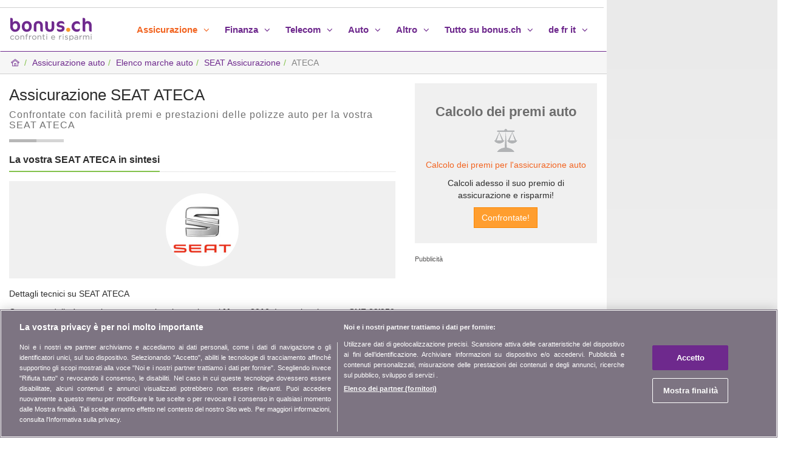

--- FILE ---
content_type: text/html; charset=iso-8859-1
request_url: https://www.bonus.ch/Assicurazione-auto-Svizzera/Assicurazione-SEAT-ATECA-xID211Code40zID19.aspx
body_size: 9783
content:

<!DOCTYPE html>
<html lang="it">
<head id="ctl00_Hd1"><meta charset="ISO-8859-1" /><meta http-equiv="X-UA-Compatible" content="IE=edge" /><meta name="viewport" content="width=device-width, initial-scale=1" /><title>
	Assicurazione SEAT ATECA: confronto assicurazioni
</title><meta name="description" content="Assicurazione SEAT ATECA: confrontate adesso i premi assicurativi per la polizza auto della vostra SEAT ATECA. Con bonus.ch, risparmiare è facile!" /><meta name="keywords" content="Assicurazione SEAT ATECA, assicurazione auto svizzera, assicurazione veicoli svizzera, assicurazione marche auto, assicurazione marche veicoli, assicurazione auto, polizza auto" /><meta property="og:title" content="Assicurazione SEAT ATECA: confronto assicurazioni" /><meta property="og:url" content="https://www.bonus.ch/Assicurazione-auto-Svizzera/Assicurazione-SEAT-ATECA-xID211Code40zID19.aspx" /><meta property="og:type" content="website" /><meta property="og:description" content="Assicurazione SEAT ATECA: confrontate adesso i premi assicurativi per la polizza auto della vostra SEAT ATECA. Con bonus.ch, risparmiare è facile!" /><meta property="og:image" content="https://www.bonus.ch/rdImg/Mdl/bonus-ch-Vergleich-Comparatif-rd-3.png" /><meta property="og:site_name" content="bonus.ch" /><meta name="twitter:site" content="@bonusNewsIT" /><meta name="twitter:card" content="summary" /><meta name="twitter:title" content="Assicurazione SEAT ATECA: confronto assicurazioni" /><meta name="twitter:description" content="Assicurazione SEAT ATECA: confrontate adesso i premi assicurativi per la polizza auto della vostra SEAT ATECA. Con bonus.ch, risparmiare è facile!" /><meta name="twitter:image" content="https://www.bonus.ch/rdImg/Mdl/bonus-ch-Vergleich-Comparatif-rd-3.png" /><meta name="robots" content="index,follow" /><meta name="dcterms.rightsHolder" content="bonus.ch SA" /><link rel="shortcut icon" href="/Img/Icones/f11.ico" /><link href="/rdDist/css/bns-0.7.9.min.css" rel="stylesheet" /><link rel="dns-prefetch" href="//www.googletagmanager.com" /><link rel="preconnect" href="//www.googletagmanager.com" /><link rel="preconnect" href="//www.google-analytics.com" /><link rel="preconnect" href="//adservice.google.com/" /><link rel="preconnect" href="//ad.doubleclick.net" /><link rel="preconnect" href="//googleads.g.doubleclick.net/" /><link rel="preconnect" href="//www.googletagservices.com/" /><link rel="preconnect" href="//tpc.googlesyndication.com/" />
<script src="https://cdn.cookielaw.org/consent/01900683-8f93-7384-b8b2-2d87d7fc9e53/otSDKStub.js" data-document-language="true" charset="UTF-8" data-domain-script="01900683-8f93-7384-b8b2-2d87d7fc9e53" ></script><script type="text/javascript">function OptanonWrapper() { }</script>
<script src="/rdDist/js/tgmdl-0.1.2.min.js"></script><!--[if lt IE 9]><script src="/rdDist/jsext/html5shiv-3.7.3.min.js"></script><script src="/rdDist/jsext/respond-1.4.2.min.js"></script><![endif]-->
<link type="application/rss+xml" rel="alternate" title="bonus.ch - News" href="/News/RSS/FluxRss.ashx?iLangue=3" /><script async src="https://securepubads.g.doubleclick.net/tag/js/gpt.js"></script><script>window.googletag = window.googletag || {cmd: []};const scrvw = Math.max(document.documentElement.clientWidth || 0, window.innerWidth || 0); const scrvh = Math.max(document.documentElement.clientHeight || 0, window.innerHeight || 0); const scrvwm = 1631; const scrvhm = 819; var bRec2wh = false; if (scrvw > scrvwm && scrvh > scrvhm) {bRec2wh = true;}googletag.cmd.push(function() {googletag.pubads().collapseEmptyDivs(); googletag.pubads().setTargeting('Langue', ['IT']);googletag.defineSlot('/1026211/Bonus_Assauto_Top_728x90', [[994, 118],[994, 250],'fluid',[800, 250],[728, 90]], 'div-gpt-ad-1329407584175-2').setCollapseEmptyDiv(true, true).addService(googletag.pubads());googletag.defineSlot('/1026211/Bonus_Assauto_Right_160x600', [[300, 600],'fluid',[160, 600],[120, 600]], 'div-gpt-ad-1329407584175-1').addService(googletag.pubads());var sPubR = '/1026211/Bonus_Assauto_Right_160x600';googletag.defineSlot('/1026211/Bonus_Assauto_Middle_300x250', [[300, 250],'fluid'], 'div-gpt-ad-1329407584175-0').addService(googletag.pubads());if (bRec2wh) { googletag.defineSlot('/1026211/Bonus_Assauto_Middle_300x250_2', [[300, 250],'fluid'], 'div-gpt-ad-1329407584175-5').addService(googletag.pubads()); console.log('rec2:ok');} else {console.log('rec2:nok');}googletag.companionAds().setRefreshUnfilledSlots(true); googletag.enableServices(); });</script>
<script>window.dataLayer = window.dataLayer || []; window.dataLayer.push({'PageCat': 'Assurance','PageSubCat': 'AssAuto'})</script><script>(function(w,d,s,l,i){w[l]=w[l]||[];w[l].push({'gtm.start':new Date().getTime(),event:'gtm.js'});var f=d.getElementsByTagName(s)[0], j=d.createElement(s),dl=l!='dataLayer'?'&l='+l:'';j.async=true;j.src='https://www.googletagmanager.com/gtm.js?id='+i+dl;f.parentNode.insertBefore(j,f); })(window,document,'script','dataLayer','GTM-TCNFFW');</script><link rel="canonical" href="https://www.bonus.ch/Assicurazione-auto-Svizzera/Assicurazione-SEAT-ATECA-xID211Code40zID19.aspx" /></head>
<body id="ctl00_Bd1"><noscript><iframe src="https://www.googletagmanager.com/ns.html?id=GTM-TCNFFW" height="0" width="0" style="display:none;visibility:hidden" ></iframe></noscript>
<div class="container bgG">
<div class="row">
    <div class="col-lg-9 col-md-12 col-sm-12 bgB">
        <aside class="row hidden-xs hidden-sm pubLDB pLdb line2"><div id="div-gpt-ad-1329407584175-2" ><script>googletag.cmd.push(function() { googletag.display('div-gpt-ad-1329407584175-2'); });</script></div></aside>
        <header> <div class="row"> <nav class="navbar navbar-default line1"> <div class="container-fluid"> <div class="navbar-header"> <button type="button" class="navbar-toggle collapsed" data-toggle="collapse" data-target="#navbar" aria-expanded="false" aria-controls="navbar"> <span class="sr-only">Toggle navigation</span> <span class="icon-bar"></span> <span class="icon-bar"></span> <span class="icon-bar"></span> </button> <a class="navbar-brand" href="/Default.aspx?iLangue=3"><img class="sLogo" src="/rdImg/Mdl/bonus-ch-comparativo-v4.png" alt="bonus.ch comparativo Assicurazione-malattia, assicurazione auto, ecc." /></a> </div> <div id="navbar" class="navbar-collapse collapse"> <ul class="nav navbar-nav navbar-right"> <li class="dropdown active"> <a data-target="#" href="javascript:void(0);" rel="nofollow" class="dropdown-toggle" data-toggle="dropdown" role="button" aria-expanded="false">Assicurazione <i class="ic-angle-down"></i></a> <ul class="dropdown-menu" role="menu"> <li class="pol6"><a href="/Assicurazione/Confronto-dei-premi-assicurazione-svizzera.aspx">Assicurazioni</a></li><li><a href="/Cassa-malattia/confronto-premi-malattia.aspx">Cassa malattia</a></li><li><a href="/Assicurazione-complementare/Assicurazione-malattia-complementare-in-Svizzera.aspx">Assicurazioni complementari</a></li><li><a href="/Pag/Cassa-malattia/confrontare-premi.aspx">Comparatore di casse malati</a></li><li><a href="/Cassa-malattia/Premi-assicurazione-malattia-2026.aspx">Premi malati 2026</a></li><li><a href="/Cassa-malattia/Confrontare-assicurazione/premi-malattia-cantone.aspx">Premi malati per cantone</a></li><li><a href="/Cassa-malati/Guida-assicurazione-malattia.aspx">Casse malati guida</a></li><li><a href="/Cassa-malattia/Confronto/Cassa-malattia-premio.aspx">Lista delle casse malati</a></li> <li class="divider"> <li><a href="/Assicurazione-auto/Premi-assicurazione-auto-confrontare.aspx">Assicurazione auto</a></li><li><a href="/Assicurazione-moto/Assicurazione-moto-in-Svizzera.aspx">Assicurazione moto</a></li><li><a href="/Assicurazione-mobilia-domestica-RC/Assicurazione-mobilia-domestica-responsabilita-civile-RC.aspx">Mobilia domestica e RC</a></li><li><a href="/Assicurazione-mobilia-domestica-RC/Assicurazione-responsabilita-civile-in-Svizzera.aspx">Responsabilità civile</a></li><li><a href="/Assicurazione-vita/Assicurazione-vita-in-Svizzera.aspx">Assicurazioni sulla vita</a></li><li><a href="/Assicurazione-protezione-giuridica/Assicurazione-protezione-giuridica.aspx">Protezione giuridica</a></li><li><a href="/Assicurazione-garanzia-affitto/Assicurazione-garanzia-affitto-in-Svizzera.aspx">Assicurazione garanzia affitto</a></li><li><a href="/Assicurazione-viaggi/viaggi-vacanze.aspx">Assicurazione viaggi</a></li><li><a href="/Assicurazione-animali/animale-compagnia.aspx">Assicurazione animali</a></li> </ul> </li> <li class="dropdown"> <a data-target="#" href="javascript:void(0);" rel="nofollow" class="dropdown-toggle" data-toggle="dropdown" role="button" aria-expanded="false">Finanza <i class="ic-angle-down"></i></a> <ul class="dropdown-menu" role="menu"> <li class="pol6"><a href="/Finanza/Previdenza-banca-risparmio-finanziare.aspx">Finanze</a></li> <li><a href="/Ipoteca/Tassi-ipotecari-mutuo-ipoteche-confronto.aspx">Ipoteche</a></li><li><a href="/Credito-privato/Credito-privato-credito-al-consumo.aspx">Credito privato</a></li><li><a href="/Credito-privato/Credito-privato-o-leasing-auto-IDGL_21118Code40.aspx">Credito privato o leasing auto</a></li><li><a href="/Credito-privato/Credito-privato-auto.aspx">Credito auto</a></li><li><a href="/Leasing-auto/Leasing-vettura.aspx">Leasing</a></li><li><a href="/Carta-di-credito/Carte-di-credito.aspx">Carte di credito</a></li><li><a href="/Banca/Conti-bancari-risparmio-privato.aspx">Conti bancari</a></li><li><a href="/Finanza/Banca/Confrontare-conti-di-risparmio.aspx">Conti di risparmio</a></li><li><a href="/Banca/Conto-corrente-privato.aspx">Conti privati</a></li><li><a href="/Previdenza/Previdenza-svizzera-3-pilastri.aspx">Previdenziale 3o pilastro</a></li><li><a href="/Investimenti/Tassi-interessi-investimenti.aspx">Investimenti</a></li> </ul> </li> <li class="dropdown"> <a data-target="#" href="javascript:void(0);" rel="nofollow" class="dropdown-toggle" data-toggle="dropdown" role="button" aria-expanded="false">Telecom <i class="ic-angle-down"></i></a> <ul class="dropdown-menu" role="menu"> <li class="pol6"><a href="/Telecom/Confronto-telefono-fisso-cellulare-internet.aspx">Telecom</a></li><li><a href="/Internet-TV-telefono-mobile-fisso/Abbonamenti.aspx">Offerte combinate</a></li><li><a href="/Telecom-Telefonia-mobile/Abbonamento-mobile-in-Svizzera.aspx">Mobile</a></li><li><a href="/Telecom-Telefonia-ADSL/Confronto-abbonamento-internet-ADSL.aspx">Internet</a></li><li><a href="/Telecom-Telefonia-Fissa/Confronto-abbonamento-rete-telefono-fisso.aspx">Rete fissa</a></li> </ul> </li> <li class="dropdown"> <a data-target="#" href="javascript:void(0);" rel="nofollow" class="dropdown-toggle" data-toggle="dropdown" role="button" aria-expanded="false">Auto <i class="ic-angle-down"></i></a> <ul class="dropdown-menu" role="menu"> <li class="pol6"><a href="/Confronto-automobile/Confronto-prezzi-auto.aspx">Auto</a></li><li><a href="/Confronto-automobile/Automobili-acquistare.aspx">Prezzi auto</a></li><li><a href="/Confronto-automobile/Confronto-duello.aspx">Confronto auto</a></li> <li><a href="/Confronto-automobile/Auto-schede-tecniche.aspx">Schede tecniche</a></li><li><a href="/Confronto-automobile/Marche-automobili.aspx">Marche auto</a></li><li><a href="/Assicurazione-auto-Svizzera/Assicurazione-elenco-marche-auto.aspx">Marche auto & assicurazioni</a></li><li><a href="/Assicurazione-auto/Premi-assicurazione-auto-confrontare.aspx">Assicurazione auto</a></li><li><a href="/Credito-privato/Credito-privato-auto.aspx">Credito auto</a></li><li><a href="/Credito-privato/Credito-privato-credito-al-consumo.aspx">Credito privato</a></li><li><a href="/Credito-privato/Credito-privato-o-leasing-auto-IDGL_21118Code40.aspx">Credito privato o leasing auto</a></li> </ul> </li> <li class="dropdown"> <a data-target="#" href="javascript:void(0);" rel="nofollow" class="dropdown-toggle" data-toggle="dropdown" role="button" aria-expanded="false">Altro <i class="ic-angle-down"></i></a> <ul class="dropdown-menu" role="menu"> <li><a href="/Svizzera/Assicurazione-finanza-CH.aspx">Vivere in Svizzera</a></li><li class="divider"></li><li><a href="/News/Consumo-assicurazione-salute-in-Svizzera.aspx">News e attualit&agrave;</a></li> <li><a href="/Video/Assicurazione-salute-Telecomunicazioni-banca.aspx">Video</a></li> </ul> </li> <li class="dropdown"> <a data-target="#" href="javascript:void(0);" rel="nofollow" class="dropdown-toggle" data-toggle="dropdown" role="button" aria-expanded="false">Tutto su bonus.ch <i class="ic-angle-down"></i></a> <ul class="dropdown-menu" role="menu"> <li><a href="/Tutto-su-bonusch/Chi-siamo.aspx">Chi siamo?</a></li><li><a href="/Tutto-su-bonusch/Contatto.aspx">Contatto </a></li><li><a href="/Comunicati-stampa/Formulario-contatto.aspx">Stampa</a></li><li><a href="/BonusCh/Newsletter/Newsletter1.aspx?iLangue=3">Newsletter</a></li><li class="divider"></li><li><a href="/Pubblicita/Spazio-pubblicita-internet.aspx">Pubblicit&agrave;</a></li><li><a href="/Partner/Partner.aspx">Partner</a></li><li><a href="/Pag/Programma-affiliazione/Presentazione-partner.aspx">Affiliazione</a></li><li class="divider"></li><li><a href="/Cassa-malattia/webtools/webtools.aspx">Web Tools</a></li><li><a href="/Applicazioni-mobili.aspx">Applicazioni mobili</a></li><li><a href="/News/RSS-it/Rss.aspx">Flussi RSS News        </a></li><li class="divider"></li><li><a href="/Tutto-su-bonusch/Informazioni-giuridiche.aspx">Informazioni giuridiche</a></li><li><a href="/Tutto-su-bonusch/Protezione-dei-dati.aspx">Protezione dei dati</a></li> </ul> </li> <li class="dropdown"> <a data-target="#" href="javascript:void(0);" rel="nofollow" class="dropdown-toggle" data-toggle="dropdown" role="button" aria-expanded="false">de fr it <i class="ic-angle-down"></i></a> <ul class="dropdown-menu" role="menu"> <li><a rel="alternate" hreflang="de" lang="de" href="/Autoversicherung-Schweiz/Versicherung-Liste-Automarken.aspx">deutsch</a></li><li><a rel="alternate" hreflang="fr" lang="fr" href="/Assurance-auto-suisse/Assurance-liste-marques-voitures.aspx">fran&ccedil;ais</a></li><li><a rel="alternate" hreflang="it" lang="it" href="/Assicurazione-auto-Svizzera/Assicurazione-elenco-marche-auto.aspx">italiano</a></li> </ul> </li> </ul> </div> </div> </nav> </div></header>
        <main>
        <form name="aspnetForm" method="post" action="/Assicurazione-auto-Svizzera/Assicurazione-SEAT-ATECA-xID211Code40zID19.aspx" id="aspnetForm" data-parsley-validate="">
<div>
<input type="hidden" name="__VIEWSTATE" id="__VIEWSTATE" value="/wEPDwUJMzQ5MjI3ODgyZGR423wu1iBjmLmav6gyYhuaBrch4RJtSnnQCi3sS4d/WA==" />
</div>

<div>

	<input type="hidden" name="__VIEWSTATEGENERATOR" id="__VIEWSTATEGENERATOR" value="14E4F65B" />
	<input type="hidden" name="__EVENTVALIDATION" id="__EVENTVALIDATION" value="/wEdAANDx5sgu18WU/nJ4CNSu4EVOg/Ja7DvPX5yUZn3zwUBgXMfNRKafC56Knzmxt1aNhH3f8allO6qBHWfYWADXo+AcsWblmgMgdkkXIQFcgu0vQ==" />
</div>
        
<div class="row line2"><ol class="breadcrumb"><li><a href="/Default.aspx?iLangue=3"><i class="ic-p1-home2"></i></a></li><li><a href="/Assicurazione-auto/Premi-assicurazione-auto-confrontare.aspx">Assicurazione auto</a></li><li class="hidden-xs"><a href="/Assicurazione-auto-Svizzera/Assicurazione-elenco-marche-auto.aspx">Elenco marche auto</a></li><li class="hidden-xs"><a href="/Assicurazione-auto-Svizzera/Assicurazione-auto-SEAT-xID2Code40.aspx">SEAT Assicurazione</a></li><li class="active hidden-xs" aria-current="page">ATECA</li><script type="application/ld+json">{"@context":"https://schema.org","@type":"BreadcrumbList","itemListElement":[{"@type":"ListItem","position":1,"name":"Home","item":"https://www.bonus.ch/Default.aspx?iLangue=3"},{"@type":"ListItem","position":2,"name":"Assicurazione auto","item":"https://www.bonus.ch/Assicurazione-auto/Premi-assicurazione-auto-confrontare.aspx"},{"@type":"ListItem","position":3,"name":"Elenco marche auto","item":"https://www.bonus.ch/Assicurazione-auto-Svizzera/Assicurazione-elenco-marche-auto.aspx"},{"@type":"ListItem","position":4,"name":"SEAT Assicurazione","item":"https://www.bonus.ch/Assicurazione-auto-Svizzera/Assicurazione-auto-SEAT-xID2Code40.aspx"},{"@type":"ListItem","position":5,"name":"ATECA"}]}</script></ol></div> 
<div class="row">
    <div class="col-md-8 col-sm-12">
        <div class="row">
            <div class="col-sm-12 bxH1">
                <h1 id="ctl00_cPh1_BxhTS1_titre" class="h2">Assicurazione SEAT ATECA</h1><h2 id="ctl00_cPh1_BxhTS1_slog" class="txtG3 pol7 mt10" style="letter-spacing:1px;">Confrontate con facilit&agrave; premi e prestazioni delle polizze auto per la vostra SEAT ATECA</h2><div class="sep2"></div>
            </div>
        </div>
        
<div class="row">
    <div class="col-sm-12">
        <div class="hdls">
            <h3 class="pol7 fwb hdlst">La vostra SEAT ATECA in sintesi</h3>
        </div>
    </div>
</div>

    <div class="row mt15">
        <div class="col-sm-12">
            <div class="bgG4" style="padding-top:20px; padding-bottom:20px;">
                <img class="img-responsive img-circle" src="/rdImg/LgM/seat.jpg" alt="SEAT" style="display: block; margin-left: auto; margin-right: auto; width: 120px; height: 120px;" />
            </div>
        </div>   
    </div>


    <div class="line2d">
        <div class="row mt15">
            <div class="col-sm-12">
                <p>Dettagli tecnici su SEAT ATECA</p>
                <p>Questo modello &egrave; stato importato per la prima volta nel <strong>Marzo 2016</strong>. I prezzi variano tra <strong>CHF 29'950</strong> e <strong>CHF 43'800</strong> in funzione della versione e della finitura selezionate.</p>
                <p>Segmento/i: Station-wagon, SUV / Fuoristrada</p>
                <p>I motori sono proposti nelle versioni <strong>Benzina senza piombo, Diesel</strong>. I cm cubi variano tra <strong>999</strong> e <strong>1984</strong> in funzione del motore. Il numero di cilindri varia tra 3 e 4 in funzione del veicolo. La potenza in cavalli varia tra <strong>110</strong> e <strong>300</strong>.</p>
                <p>Per quanto riguarda il tipo di carrozzeria, questo modello &egrave; classificato come Station wagon. &Egrave; disponibile in versione 5 porte.</p>
                
                <p class="mb15">Tipologie di cambio disponibili: Cambio meccanico, Cambio meccanico automatizzato</p>
            </div>
        </div>
    </div>

<div class="row mt15">
    <div class="col-sm-12">
        <p class="pol7 fwb txtVrt"><strong>Assicurazione SEAT ATECA</strong></p>
    </div>
</div>
<div class="row line3">
    <div class="col-sm-12">
        <p>Cercate un'assicurazione auto per la vostra <strong>SEAT</strong> ATECA? Confrontare &egrave; d'obbligo! bonus.ch, gratuitamente e in totale trasparenza, vi offre la possibilit&agrave; di mettere a confronto le offerte per la polizza auto. Trovare l'assicurazione auto perfetta per la vostra SEAT ATECA &egrave; un gioco da ragazzi.</p>
        <p class="mb15"><a href="/Assicurazione-auto/Premi-assicurazione-auto-confrontare.aspx">Tutto sulle assicurazioni auto</a></p>
    </div>
</div>

<div class="row bxBbgCmp line3 bxAc">
    <div class="col-sm-8 text-center bxAc1">
        <h3 class="pol7 fwb text-center">Risparmiare sui premi dell'assicurazione auto</h3>
        <p class="text-center pol8 txtG">Vuole cambiare assicurazione auto liberamente e con facilit&agrave;? <a href="/Assicurazione-auto/Premi-assicurazione-auto-confronto.aspx"> Confronti i premi dell'assicurazione auto,</a> e risparmi!</p>        
    </div>
    <div class="col-sm-4 text-center">
        <div class="bxAc2"><input type="submit" name="ctl00$cPh1$DetMoDet1$BxacDyna1$btCmp1" value="Confrontate ora" id="ctl00_cPh1_DetMoDet1_BxacDyna1_btCmp1" class="btn btn-default" /></div>
    </div>
</div>

    <div class="row">
        <div class="col-sm-12">
            <div class="hdls">
                <strong class="pol7 fwb hdlst">Campione delle versioni per il modello ATECA:</strong>
            </div>
        </div>
    </div>
    <div class="row mt15"><div class="col-sm-4"><span>Ateca 1.0 Eco TSI Style</span></div><div class="col-sm-4 mt15xs"><span>Ateca 1.0 TSI Eco Reference</span></div><div class="col-sm-4 mt15xs"><span>Ateca 1.0 TSI Style</span></div></div><div class="row mt15"><div class="col-sm-4"><span>Ateca 1.4 TSI FR</span></div><div class="col-sm-4 mt15xs"><span>Ateca 1.4 TSI FR 4Drive</span></div><div class="col-sm-4 mt15xs"><span>Ateca 1.4 TSI FR 4Drive DSG</span></div></div><div class="row mt15"><div class="col-sm-4"><span>Ateca 1.4 TSI FR DSG</span></div><div class="col-sm-4 mt15xs"><span>Ateca 1.4 TSI Style</span></div><div class="col-sm-4 mt15xs"><span>Ateca 1.4 TSI Style 4Drive</span></div></div><div class="row mt15"><div class="col-sm-4"><span>Ateca 1.4 TSI Style 4Drive DSG</span></div><div class="col-sm-4 mt15xs"><span>Ateca 1.4 TSI Style DSG</span></div><div class="col-sm-4 mt15xs"><span>Ateca 1.4 TSI Xcellence</span></div></div><div class="row mt15"><div class="col-sm-4"><span>Ateca 1.4 TSI Xcellence 4Drive</span></div><div class="col-sm-4 mt15xs"><span>Ateca 1.4 TSI Xcellence 4Drive DSG</span></div><div class="col-sm-4 mt15xs"><span>Ateca 1.4 TSI Xcellence DSG</span></div></div><div class="row mt15"><div class="col-sm-4"><span>Ateca 1.5 TSI EVO 75 Edition DSG</span></div><div class="col-sm-4 mt15xs"><span>Ateca 1.5 TSI EVO DSG Business Edition</span></div><div class="col-sm-4 mt15xs"><span>Ateca 1.5 TSI EVO DSG FR</span></div></div><div class="row mt15"><div class="col-sm-4"><span>Ateca 1.5 TSI EVO DSG GO</span></div><div class="col-sm-4 mt15xs"><span>Ateca 1.5 TSI EVO DSG Move</span></div><div class="col-sm-4 mt15xs"><span>Ateca 1.5 TSI EVO DSG Move FR</span></div></div><div class="row mt15"><div class="col-sm-4"><span>Ateca 1.5 TSI EVO DSG Sensacion</span></div><div class="col-sm-4 mt15xs"><span>Ateca 1.5 TSI EVO DSG Style</span></div><div class="col-sm-4 mt15xs"><span>Ateca 1.5 TSI EVO DSG Xperience</span></div></div><div class="row mt15"><div class="col-sm-4"><span>Ateca 1.5 TSI EVO FR</span></div><div class="col-sm-4 mt15xs"><span>Ateca 1.5 TSI EVO Hola  Xperience DSG</span></div><div class="col-sm-4 mt15xs"><span>Ateca 1.5 TSI EVO Hola FR DSG</span></div></div><div class="row mt15"><div class="col-sm-4"><span>Ateca 1.5 TSI EVO Music Edition DSG</span></div><div class="col-sm-4 mt15xs"><span>Ateca 1.5 TSI EVO Style</span></div><div class="col-sm-4 mt15xs"><span>Ateca 1.5 TSI EVO SWISS Xcellence DSG</span></div></div><div class="row mt15"><div class="col-sm-4"><span>Ateca 1.5 TSI EVO Xcellence</span></div><div class="col-sm-4 mt15xs"><span>Ateca 1.5 TSI EVO Xcellence DSG</span></div><div class="col-sm-4 mt15xs"><span>Ateca 1.5TSI EVO FR 4Drive DSG</span></div></div><div class="row mt15"><div class="col-sm-4"><span>Ateca 1.5TSI EVO FR DSG</span></div><div class="col-sm-4 mt15xs"><span>Ateca 1.5TSI EVO Style 4Drive DSG</span></div><div class="col-sm-4 mt15xs"><span>Ateca 1.5TSI EVO SWISS FR DSG</span></div></div><div class="row mt15"><div class="col-sm-4"><span>Ateca 1.5TSI EVO Xcellence 4Drive DSG</span></div><div class="col-sm-4 mt15xs"><span>Ateca 1.6 TDI CR Reference</span></div><div class="col-sm-4 mt15xs"><span>Ateca 1.6 TDI CR Style</span></div></div><div class="row mt15"><div class="col-sm-4 mb15"><span>Ateca 1.6 TDI CR Style DSG</span></div><div class="col-sm-4 mb15 mt15xs"><span>Ateca 2.0 TDI CR FR</span></div><div class="col-sm-4 mb15 mt15xs"><span>Ateca 2.0 TDI CR FR 4Drive</span></div></div>
    <div class="row mt15 line2d">
        <div class="col-sm-12 mb15">
            <a href="/Assicurazione-auto-Svizzera/Assicurazione-auto-SEAT-xID2Code40.aspx">Torna alla marca Seat</a>
        </div>
    </div>

        
<div class="row">
    <div class="col-sm-12 mt15">
        <p class="text-center fwb txtG3 pol7">Non esiti pi&ugrave;! Confrontate i premi di assicurazione auto</p>
        <div class="sep"></div>
        <p class="text-center mb15"><a class="btn btn-default" href="/Assicurazione-auto/Premi-assicurazione-auto-confronto.aspx">Confrontate adesso!</a></p>
    </div>
</div>
    </div>
    <div id="col3" class="col-md-4 col-sm-12">
        <div class="text-center bxD"><h3 class="bxDT">Calcolo dei premi auto</h3><p class="icgCmp pt15 pb15">&nbsp;</p>
<p><a href="/Assicurazione-auto/Premi-assicurazione-auto-confronto.aspx">Calcolo dei premi per l'assicurazione auto</a></p>
<p>Calcoli adesso il suo premio di assicurazione e risparmi!</p>
<p><input type="submit" name="ctl00$cPh1$Ct53$ctl00$btCmpAssAuto" value="Confrontate!" id="ctl00_cPh1_Ct53_ctl00_btCmpAssAuto" class="btn btn-warning" /></p>
</div>
        <aside class="bxDP"><span class="pol9 txtG">Pubblicit&agrave;</span><div class="recSz"><div id="div-gpt-ad-1329407584175-0" ><script>googletag.cmd.push(function() { googletag.display('div-gpt-ad-1329407584175-0'); });</script></div></div></aside>      
    </div>
</div>
                  
        </form>
        </main>
        <footer> <div class="row bot bgG3"> <div class="col-sm-12 text-center botL1"><p class="txtG2 fwb pol4"><i class="icgquop">La nostra missione,</i> <i class="icgqucl">farvi risparmiare</i></p></div> </div> <div class="row grad1"> <div class="col-md-4 col-sm-4">  <p class="txtVrt pt15 fwb"><i class="txtVrt ic-send-plane"></i> Info consumatori</p> <p class="txtG3 pt5">Non perdete pi&ugrave; una sola occasione di risparmiare. Tutti i nostri comparatori, consigli e dritte nei settori assicurazione, finanze, prodotti di consumo e molto altro ancora per voi...</p> <form id="formBot" action="javascript: void(0)" method="get"> <div id="BlocInscNL1"> <div id="BlocInscNL2" class="input-group input-group-sm"> <input name="ctl00$MenB1$MenBc11$InscNL" type="text" id="InscNL" class="form-control" placeholder="Il suo indirizzo email " /> <span class="input-group-btn"> <button id="btInscNL" class="btn btn-primary" type="button">Iscriversi</button> </span> </div> <div id="BlocInscNL3" class="hidden"><span class="txtVrt"><i class="ic-ok"></i> Il suo indirizzo e-mail &egrave; stato registrato.</span></div> <div id="BlocInscNL4" class="hidden pt10 pb10"><span class="txtErr">Si &egrave; verificato un errore nel sistema.</span></div> <div id="BlocInscNL5" class="hidden pt10 pb10"><span class="txtErr">Email incorretta!</span></div> </div> </form>  </div> <div class="col-md-4 col-sm-4">  <p class="txtVrt pt15 fwb"><i class="txtVrt ic-p1-com"></i> Unitevi alla community</p> <p class="txtG3 pt5">Restate sintonizzati, scoprite tutti i consigli e i suggerimenti per risparmiare su:</p> <p class="pt5"> <a href="https://www.facebook.com/bonus.ch" target="_blank"><img class="pr5 icswh" src="/rdImg/IcS/icSfcb.png" alt="bonus.ch su facebook" /></a> <a href="http://twitter.com/bonusNewsIT" target="_blank"><img class="pr5 icswh" src="/rdImg/IcS/icStwi.png" alt="@bonusNewsIT su Twitter" /></a> <a href="http://www.youtube.com/user/bonusChVideoIT" target="_blank"><img class="pr5 icswh" src="/rdImg/IcS/icSyou.png" alt="bonus.ch youtube" /></a> <a href="/News/RSS-it/Rss.aspx" target="_blank"><img class="pr5 icswh" src="/rdImg/IcS/icSrss.png" alt="Abbonarsi al feed RSS" /></a> </p> <p class="txtG3 pt5">bonus.ch vi &egrave; stato utile? <a href="/Tutto-su-bonusch/Raccomandi.aspx">Raccomandate il sito a un amico</a></p> </div> <div class="col-md-4 col-sm-4">  <p class="txtVrt pt15 fwb"><i class="txtVrt ic-p1-bati"></i> Informazioni su bonus.ch</p> <p class="txtG3 pt5">Chi &egrave; bonus.ch? Come funzionano i comparatori? Richieste stampa, partnership, pubblicit&agrave;...</p> <p class="pt5"><a href="/Tutto-su-bonusch/Chi-siamo.aspx">Tutte le info su bonus.ch</a></p>  </div> </div> <div class="row bgV botL3"> <div class="col-sm-6"><p class="pol8 txtB">&copy; 2004-2026 copyright bonus.ch SA&nbsp;&nbsp;-&nbsp;&nbsp;<a class="pol8 txtB lbl" href="/BonusCh/Plan-du-site/Sitemap.aspx?iLangue=3">Mappa del sito</a></p></div> <div class="col-sm-6 botL3b"> <p class="pol8 txtB"><a class="lbl pol8 back-to-top pr20" href="javascript:void(0);"><i class="ic-up-big"></i> Torna su</a> <a class="lbl pol8" href="/Default.aspx?iLangue=3"><i class="ic-p1-home2"></i> Home</a></p> </div> </div> </footer> 
    </div>
    <div class="col-lg-3 col-sm-12 hidden-md sticky-top">
        <div class="row"><aside>
        <div id="col4" class="col-sm-12">
        <div id="Col4P" class="col4P" style="width:300px; margin-left:auto; margin-right:auto;"><div class="pubR1"><div id="div-gpt-ad-1329407584175-1" ><script>googletag.cmd.push(function() { googletag.display('div-gpt-ad-1329407584175-1'); });</script></div></div></div>
        <div id="Col4P2" class="col4P2" style="width:300px; margin-left:auto; margin-right:auto;"><div class="pubR12 mt15"><div id="div-gpt-ad-1329407584175-5" ><script>if (bRec2wh) { googletag.cmd.push(function() { googletag.display('div-gpt-ad-1329407584175-5'); }); }</script></div></div></div><script>if (!bRec2wh) { const elhf2b = document.getElementById('Col4P2'); if (typeof (elhf2b) !== "undefined" && elhf2b !== null) { elhf2b.replaceChildren(); elhf2b.removeAttribute("class"); elhf2b.removeAttribute("style"); } }</script>
        </div></aside>
        </div>
    </div>
</div>
</div>    
<script src="/rdDist/jsext/jq-1.11.2.min.js"></script>
<script src="/rdDist/js/btstr-0.0.3.min.js"></script>
<script src="/rdDist/js/bns-0.1.7.min.js"></script>

<!--[if IE 10]><script src="/rdDist/jsjsext/ie10-viewport-bug-workaround.js"></script><![endif]--><script src="/rdDist/jsext/fingerprint2-v1.5.1.min.js"></script><script>var optfg = {excludeWebGL: true, excludeAdBlock: true, excludeJsFonts: true, excludeCanvas: true, excludeIndexedDB: true, excludeOpenDatabase: true, excludeHasLiedLanguages: true, excludeHasLiedResolution: true, excludeHasLiedOs: true, excludeHasLiedBrowser: true};var fgid = ''; var resol = ''; new Fingerprint2(optfg).get(function(result, components) {fgid = result; for (var index in components) {var obj = components[index]; if (obj.key == 'resolution') { resol = obj.value.toString(); break;} } MATrack(fgid, resol,'2%3a5%3a-','100',null,null,null); });</script></body>
</html>

--- FILE ---
content_type: application/javascript
request_url: https://www.bonus.ch/rdDist/js/btstr-0.0.3.min.js
body_size: 12016
content:
/*! bonusch-sources version globale (tous les fichiers): 1.0.4 Date build: 2020-10-02 */

/*! bonusch-sources concat / date build: 2020-10-02 */
/*!
* Bootstrap v3.3.7 (http://getbootstrap.com)
* Copyright 2011-2016 Twitter, Inc.
* Licensed under MIT (https://github.com/twbs/bootstrap/blob/master/LICENSE)
*/

/*!
* Generated using the Bootstrap Customizer (http://getbootstrap.com/customize/?id=ef71687648bab409f74077f94d66f055)
* Config saved to config.json and https://gist.github.com/ef71687648bab409f74077f94d66f055
*/
if ("undefined" == typeof jQuery) throw new Error("Bootstrap's JavaScript requires jQuery"); +function (t) { "use strict"; var e = t.fn.jquery.split(" ")[0].split("."); if (e[0] < 2 && e[1] < 9 || 1 == e[0] && 9 == e[1] && e[2] < 1 || e[0] > 3) throw new Error("Bootstrap's JavaScript requires jQuery version 1.9.1 or higher, but lower than version 4") } (jQuery), +function (t) { "use strict"; function e(e) { return this.each(function () { var i = t(this), n = i.data("bs.alert"); n || i.data("bs.alert", n = new o(this)), "string" == typeof e && n[e].call(i) }) } var i = '[data-dismiss="alert"]', o = function (e) { t(e).on("click", i, this.close) }; o.VERSION = "3.3.7", o.TRANSITION_DURATION = 150, o.prototype.close = function (e) { function i() { a.detach().trigger("closed.bs.alert").remove() } var n = t(this), s = n.attr("data-target"); s || (s = n.attr("href"), s = s && s.replace(/.*(?=#[^\s]*$)/, "")); var a = t("#" === s ? [] : s); e && e.preventDefault(), a.length || (a = n.closest(".alert")), a.trigger(e = t.Event("close.bs.alert")), e.isDefaultPrevented() || (a.removeClass("in"), t.support.transition && a.hasClass("fade") ? a.one("bsTransitionEnd", i).emulateTransitionEnd(o.TRANSITION_DURATION) : i()) }; var n = t.fn.alert; t.fn.alert = e, t.fn.alert.Constructor = o, t.fn.alert.noConflict = function () { return t.fn.alert = n, this }, t(document).on("click.bs.alert.data-api", i, o.prototype.close) } (jQuery), +function (t) { "use strict"; function e(e) { return this.each(function () { var o = t(this), n = o.data("bs.button"), s = "object" == typeof e && e; n || o.data("bs.button", n = new i(this, s)), "toggle" == e ? n.toggle() : e && n.setState(e) }) } var i = function (e, o) { this.$element = t(e), this.options = t.extend({}, i.DEFAULTS, o), this.isLoading = !1 }; i.VERSION = "3.3.7", i.DEFAULTS = { loadingText: "loading..." }, i.prototype.setState = function (e) { var i = "disabled", o = this.$element, n = o.is("input") ? "val" : "html", s = o.data(); e += "Text", null == s.resetText && o.data("resetText", o[n]()), setTimeout(t.proxy(function () { o[n](null == s[e] ? this.options[e] : s[e]), "loadingText" == e ? (this.isLoading = !0, o.addClass(i).attr(i, i).prop(i, !0)) : this.isLoading && (this.isLoading = !1, o.removeClass(i).removeAttr(i).prop(i, !1)) }, this), 0) }, i.prototype.toggle = function () { var t = !0, e = this.$element.closest('[data-toggle="buttons"]'); if (e.length) { var i = this.$element.find("input"); "radio" == i.prop("type") ? (i.prop("checked") && (t = !1), e.find(".active").removeClass("active"), this.$element.addClass("active")) : "checkbox" == i.prop("type") && (i.prop("checked") !== this.$element.hasClass("active") && (t = !1), this.$element.toggleClass("active")), i.prop("checked", this.$element.hasClass("active")), t && i.trigger("change") } else this.$element.attr("aria-pressed", !this.$element.hasClass("active")), this.$element.toggleClass("active") }; var o = t.fn.button; t.fn.button = e, t.fn.button.Constructor = i, t.fn.button.noConflict = function () { return t.fn.button = o, this }, t(document).on("click.bs.button.data-api", '[data-toggle^="button"]', function (i) { var o = t(i.target).closest(".btn"); e.call(o, "toggle"), t(i.target).is('input[type="radio"], input[type="checkbox"]') || (i.preventDefault(), o.is("input,button") ? o.trigger("focus") : o.find("input:visible,button:visible").first().trigger("focus")) }).on("focus.bs.button.data-api blur.bs.button.data-api", '[data-toggle^="button"]', function (e) { t(e.target).closest(".btn").toggleClass("focus", /^focus(in)?$/.test(e.type)) }) } (jQuery), +function (t) { "use strict"; function e(e) { var i = e.attr("data-target"); i || (i = e.attr("href"), i = i && /#[A-Za-z]/.test(i) && i.replace(/.*(?=#[^\s]*$)/, "")); var o = i && t(i); return o && o.length ? o : e.parent() } function i(i) { i && 3 === i.which || (t(n).remove(), t(s).each(function () { var o = t(this), n = e(o), s = { relatedTarget: this }; n.hasClass("open") && (i && "click" == i.type && /input|textarea/i.test(i.target.tagName) && t.contains(n[0], i.target) || (n.trigger(i = t.Event("hide.bs.dropdown", s)), i.isDefaultPrevented() || (o.attr("aria-expanded", "false"), n.removeClass("open").trigger(t.Event("hidden.bs.dropdown", s))))) })) } function o(e) { return this.each(function () { var i = t(this), o = i.data("bs.dropdown"); o || i.data("bs.dropdown", o = new a(this)), "string" == typeof e && o[e].call(i) }) } var n = ".dropdown-backdrop", s = '[data-toggle="dropdown"]', a = function (e) { t(e).on("click.bs.dropdown", this.toggle) }; a.VERSION = "3.3.7", a.prototype.toggle = function (o) { var n = t(this); if (!n.is(".disabled, :disabled")) { var s = e(n), a = s.hasClass("open"); if (i(), !a) { "ontouchstart" in document.documentElement && !s.closest(".navbar-nav").length && t(document.createElement("div")).addClass("dropdown-backdrop").insertAfter(t(this)).on("click", i); var r = { relatedTarget: this }; if (s.trigger(o = t.Event("show.bs.dropdown", r)), o.isDefaultPrevented()) return; n.trigger("focus").attr("aria-expanded", "true"), s.toggleClass("open").trigger(t.Event("shown.bs.dropdown", r)) } return !1 } }, a.prototype.keydown = function (i) { if (/(38|40|27|32)/.test(i.which) && !/input|textarea/i.test(i.target.tagName)) { var o = t(this); if (i.preventDefault(), i.stopPropagation(), !o.is(".disabled, :disabled")) { var n = e(o), a = n.hasClass("open"); if (!a && 27 != i.which || a && 27 == i.which) return 27 == i.which && n.find(s).trigger("focus"), o.trigger("click"); var r = " li:not(.disabled):visible a", l = n.find(".dropdown-menu" + r); if (l.length) { var h = l.index(i.target); 38 == i.which && h > 0 && h--, 40 == i.which && h < l.length - 1 && h++, ~h || (h = 0), l.eq(h).trigger("focus") } } } }; var r = t.fn.dropdown; t.fn.dropdown = o, t.fn.dropdown.Constructor = a, t.fn.dropdown.noConflict = function () { return t.fn.dropdown = r, this }, t(document).on("click.bs.dropdown.data-api", i).on("click.bs.dropdown.data-api", ".dropdown form", function (t) { t.stopPropagation() }).on("click.bs.dropdown.data-api", s, a.prototype.toggle).on("keydown.bs.dropdown.data-api", s, a.prototype.keydown).on("keydown.bs.dropdown.data-api", ".dropdown-menu", a.prototype.keydown) } (jQuery), +function (t) { "use strict"; function e(e, o) { return this.each(function () { var n = t(this), s = n.data("bs.modal"), a = t.extend({}, i.DEFAULTS, n.data(), "object" == typeof e && e); s || n.data("bs.modal", s = new i(this, a)), "string" == typeof e ? s[e](o) : a.show && s.show(o) }) } var i = function (e, i) { this.options = i, this.$body = t(document.body), this.$element = t(e), this.$dialog = this.$element.find(".modal-dialog"), this.$backdrop = null, this.isShown = null, this.originalBodyPad = null, this.scrollbarWidth = 0, this.ignoreBackdropClick = !1, this.options.remote && this.$element.find(".modal-content").load(this.options.remote, t.proxy(function () { this.$element.trigger("loaded.bs.modal") }, this)) }; i.VERSION = "3.3.7", i.TRANSITION_DURATION = 300, i.BACKDROP_TRANSITION_DURATION = 150, i.DEFAULTS = { backdrop: !0, keyboard: !0, show: !0 }, i.prototype.toggle = function (t) { return this.isShown ? this.hide() : this.show(t) }, i.prototype.show = function (e) { var o = this, n = t.Event("show.bs.modal", { relatedTarget: e }); this.$element.trigger(n), this.isShown || n.isDefaultPrevented() || (this.isShown = !0, this.checkScrollbar(), this.setScrollbar(), this.$body.addClass("modal-open"), this.escape(), this.resize(), this.$element.on("click.dismiss.bs.modal", '[data-dismiss="modal"]', t.proxy(this.hide, this)), this.$dialog.on("mousedown.dismiss.bs.modal", function () { o.$element.one("mouseup.dismiss.bs.modal", function (e) { t(e.target).is(o.$element) && (o.ignoreBackdropClick = !0) }) }), this.backdrop(function () { var n = t.support.transition && o.$element.hasClass("fade"); o.$element.parent().length || o.$element.appendTo(o.$body), o.$element.show().scrollTop(0), o.adjustDialog(), n && o.$element[0].offsetWidth, o.$element.addClass("in"), o.enforceFocus(); var s = t.Event("shown.bs.modal", { relatedTarget: e }); n ? o.$dialog.one("bsTransitionEnd", function () { o.$element.trigger("focus").trigger(s) }).emulateTransitionEnd(i.TRANSITION_DURATION) : o.$element.trigger("focus").trigger(s) })) }, i.prototype.hide = function (e) { e && e.preventDefault(), e = t.Event("hide.bs.modal"), this.$element.trigger(e), this.isShown && !e.isDefaultPrevented() && (this.isShown = !1, this.escape(), this.resize(), t(document).off("focusin.bs.modal"), this.$element.removeClass("in").off("click.dismiss.bs.modal").off("mouseup.dismiss.bs.modal"), this.$dialog.off("mousedown.dismiss.bs.modal"), t.support.transition && this.$element.hasClass("fade") ? this.$element.one("bsTransitionEnd", t.proxy(this.hideModal, this)).emulateTransitionEnd(i.TRANSITION_DURATION) : this.hideModal()) }, i.prototype.enforceFocus = function () { t(document).off("focusin.bs.modal").on("focusin.bs.modal", t.proxy(function (t) { document === t.target || this.$element[0] === t.target || this.$element.has(t.target).length || this.$element.trigger("focus") }, this)) }, i.prototype.escape = function () { this.isShown && this.options.keyboard ? this.$element.on("keydown.dismiss.bs.modal", t.proxy(function (t) { 27 == t.which && this.hide() }, this)) : this.isShown || this.$element.off("keydown.dismiss.bs.modal") }, i.prototype.resize = function () { this.isShown ? t(window).on("resize.bs.modal", t.proxy(this.handleUpdate, this)) : t(window).off("resize.bs.modal") }, i.prototype.hideModal = function () { var t = this; this.$element.hide(), this.backdrop(function () { t.$body.removeClass("modal-open"), t.resetAdjustments(), t.resetScrollbar(), t.$element.trigger("hidden.bs.modal") }) }, i.prototype.removeBackdrop = function () { this.$backdrop && this.$backdrop.remove(), this.$backdrop = null }, i.prototype.backdrop = function (e) { var o = this, n = this.$element.hasClass("fade") ? "fade" : ""; if (this.isShown && this.options.backdrop) { var s = t.support.transition && n; if (this.$backdrop = t(document.createElement("div")).addClass("modal-backdrop " + n).appendTo(this.$body), this.$element.on("click.dismiss.bs.modal", t.proxy(function (t) { return this.ignoreBackdropClick ? void (this.ignoreBackdropClick = !1) : void (t.target === t.currentTarget && ("static" == this.options.backdrop ? this.$element[0].focus() : this.hide())) }, this)), s && this.$backdrop[0].offsetWidth, this.$backdrop.addClass("in"), !e) return; s ? this.$backdrop.one("bsTransitionEnd", e).emulateTransitionEnd(i.BACKDROP_TRANSITION_DURATION) : e() } else if (!this.isShown && this.$backdrop) { this.$backdrop.removeClass("in"); var a = function () { o.removeBackdrop(), e && e() }; t.support.transition && this.$element.hasClass("fade") ? this.$backdrop.one("bsTransitionEnd", a).emulateTransitionEnd(i.BACKDROP_TRANSITION_DURATION) : a() } else e && e() }, i.prototype.handleUpdate = function () { this.adjustDialog() }, i.prototype.adjustDialog = function () { var t = this.$element[0].scrollHeight > document.documentElement.clientHeight; this.$element.css({ paddingLeft: !this.bodyIsOverflowing && t ? this.scrollbarWidth : "", paddingRight: this.bodyIsOverflowing && !t ? this.scrollbarWidth : "" }) }, i.prototype.resetAdjustments = function () { this.$element.css({ paddingLeft: "", paddingRight: "" }) }, i.prototype.checkScrollbar = function () { var t = window.innerWidth; if (!t) { var e = document.documentElement.getBoundingClientRect(); t = e.right - Math.abs(e.left) } this.bodyIsOverflowing = document.body.clientWidth < t, this.scrollbarWidth = this.measureScrollbar() }, i.prototype.setScrollbar = function () { var t = parseInt(this.$body.css("padding-right") || 0, 10); this.originalBodyPad = document.body.style.paddingRight || "", this.bodyIsOverflowing && this.$body.css("padding-right", t + this.scrollbarWidth) }, i.prototype.resetScrollbar = function () { this.$body.css("padding-right", this.originalBodyPad) }, i.prototype.measureScrollbar = function () { var t = document.createElement("div"); t.className = "modal-scrollbar-measure", this.$body.append(t); var e = t.offsetWidth - t.clientWidth; return this.$body[0].removeChild(t), e }; var o = t.fn.modal; t.fn.modal = e, t.fn.modal.Constructor = i, t.fn.modal.noConflict = function () { return t.fn.modal = o, this }, t(document).on("click.bs.modal.data-api", '[data-toggle="modal"]', function (i) { var o = t(this), n = o.attr("href"), s = t(o.attr("data-target") || n && n.replace(/.*(?=#[^\s]+$)/, "")), a = s.data("bs.modal") ? "toggle" : t.extend({ remote: !/#/.test(n) && n }, s.data(), o.data()); o.is("a") && i.preventDefault(), s.one("show.bs.modal", function (t) { t.isDefaultPrevented() || s.one("hidden.bs.modal", function () { o.is(":visible") && o.trigger("focus") }) }), e.call(s, a, this) }) } (jQuery), +function (t) { "use strict"; function e(e) { return this.each(function () { var o = t(this), n = o.data("bs.tooltip"), s = "object" == typeof e && e; !n && /destroy|hide/.test(e) || (n || o.data("bs.tooltip", n = new i(this, s)), "string" == typeof e && n[e]()) }) } var i = function (t, e) { this.type = null, this.options = null, this.enabled = null, this.timeout = null, this.hoverState = null, this.$element = null, this.inState = null, this.init("tooltip", t, e) }; i.VERSION = "3.3.7", i.TRANSITION_DURATION = 150, i.DEFAULTS = { animation: !0, placement: "top", selector: !1, template: '<div class="tooltip" role="tooltip"><div class="tooltip-arrow"></div><div class="tooltip-inner"></div></div>', trigger: "hover focus", title: "", delay: 0, html: !1, container: !1, viewport: { selector: "body", padding: 0} }, i.prototype.init = function (e, i, o) { if (this.enabled = !0, this.type = e, this.$element = t(i), this.options = this.getOptions(o), this.$viewport = this.options.viewport && t(t.isFunction(this.options.viewport) ? this.options.viewport.call(this, this.$element) : this.options.viewport.selector || this.options.viewport), this.inState = { click: !1, hover: !1, focus: !1 }, this.$element[0] instanceof document.constructor && !this.options.selector) throw new Error("`selector` option must be specified when initializing " + this.type + " on the window.document object!"); for (var n = this.options.trigger.split(" "), s = n.length; s--; ) { var a = n[s]; if ("click" == a) this.$element.on("click." + this.type, this.options.selector, t.proxy(this.toggle, this)); else if ("manual" != a) { var r = "hover" == a ? "mouseenter" : "focusin", l = "hover" == a ? "mouseleave" : "focusout"; this.$element.on(r + "." + this.type, this.options.selector, t.proxy(this.enter, this)), this.$element.on(l + "." + this.type, this.options.selector, t.proxy(this.leave, this)) } } this.options.selector ? this._options = t.extend({}, this.options, { trigger: "manual", selector: "" }) : this.fixTitle() }, i.prototype.getDefaults = function () { return i.DEFAULTS }, i.prototype.getOptions = function (e) { return e = t.extend({}, this.getDefaults(), this.$element.data(), e), e.delay && "number" == typeof e.delay && (e.delay = { show: e.delay, hide: e.delay }), e }, i.prototype.getDelegateOptions = function () { var e = {}, i = this.getDefaults(); return this._options && t.each(this._options, function (t, o) { i[t] != o && (e[t] = o) }), e }, i.prototype.enter = function (e) { var i = e instanceof this.constructor ? e : t(e.currentTarget).data("bs." + this.type); return i || (i = new this.constructor(e.currentTarget, this.getDelegateOptions()), t(e.currentTarget).data("bs." + this.type, i)), e instanceof t.Event && (i.inState["focusin" == e.type ? "focus" : "hover"] = !0), i.tip().hasClass("in") || "in" == i.hoverState ? void (i.hoverState = "in") : (clearTimeout(i.timeout), i.hoverState = "in", i.options.delay && i.options.delay.show ? void (i.timeout = setTimeout(function () { "in" == i.hoverState && i.show() }, i.options.delay.show)) : i.show()) }, i.prototype.isInStateTrue = function () { for (var t in this.inState) if (this.inState[t]) return !0; return !1 }, i.prototype.leave = function (e) { var i = e instanceof this.constructor ? e : t(e.currentTarget).data("bs." + this.type); return i || (i = new this.constructor(e.currentTarget, this.getDelegateOptions()), t(e.currentTarget).data("bs." + this.type, i)), e instanceof t.Event && (i.inState["focusout" == e.type ? "focus" : "hover"] = !1), i.isInStateTrue() ? void 0 : (clearTimeout(i.timeout), i.hoverState = "out", i.options.delay && i.options.delay.hide ? void (i.timeout = setTimeout(function () { "out" == i.hoverState && i.hide() }, i.options.delay.hide)) : i.hide()) }, i.prototype.show = function () { var e = t.Event("show.bs." + this.type); if (this.hasContent() && this.enabled) { this.$element.trigger(e); var o = t.contains(this.$element[0].ownerDocument.documentElement, this.$element[0]); if (e.isDefaultPrevented() || !o) return; var n = this, s = this.tip(), a = this.getUID(this.type); this.setContent(), s.attr("id", a), this.$element.attr("aria-describedby", a), this.options.animation && s.addClass("fade"); var r = "function" == typeof this.options.placement ? this.options.placement.call(this, s[0], this.$element[0]) : this.options.placement, l = /\s?auto?\s?/i, h = l.test(r); h && (r = r.replace(l, "") || "top"), s.detach().css({ top: 0, left: 0, display: "block" }).addClass(r).data("bs." + this.type, this), this.options.container ? s.appendTo(this.options.container) : s.insertAfter(this.$element), this.$element.trigger("inserted.bs." + this.type); var d = this.getPosition(), p = s[0].offsetWidth, c = s[0].offsetHeight; if (h) { var f = r, u = this.getPosition(this.$viewport); r = "bottom" == r && d.bottom + c > u.bottom ? "top" : "top" == r && d.top - c < u.top ? "bottom" : "right" == r && d.right + p > u.width ? "left" : "left" == r && d.left - p < u.left ? "right" : r, s.removeClass(f).addClass(r) } var g = this.getCalculatedOffset(r, d, p, c); this.applyPlacement(g, r); var m = function () { var t = n.hoverState; n.$element.trigger("shown.bs." + n.type), n.hoverState = null, "out" == t && n.leave(n) }; t.support.transition && this.$tip.hasClass("fade") ? s.one("bsTransitionEnd", m).emulateTransitionEnd(i.TRANSITION_DURATION) : m() } }, i.prototype.applyPlacement = function (e, i) { var o = this.tip(), n = o[0].offsetWidth, s = o[0].offsetHeight, a = parseInt(o.css("margin-top"), 10), r = parseInt(o.css("margin-left"), 10); isNaN(a) && (a = 0), isNaN(r) && (r = 0), e.top += a, e.left += r, t.offset.setOffset(o[0], t.extend({ using: function (t) { o.css({ top: Math.round(t.top), left: Math.round(t.left) }) } }, e), 0), o.addClass("in"); var l = o[0].offsetWidth, h = o[0].offsetHeight; "top" == i && h != s && (e.top = e.top + s - h); var d = this.getViewportAdjustedDelta(i, e, l, h); d.left ? e.left += d.left : e.top += d.top; var p = /top|bottom/.test(i), c = p ? 2 * d.left - n + l : 2 * d.top - s + h, f = p ? "offsetWidth" : "offsetHeight"; o.offset(e), this.replaceArrow(c, o[0][f], p) }, i.prototype.replaceArrow = function (t, e, i) { this.arrow().css(i ? "left" : "top", 50 * (1 - t / e) + "%").css(i ? "top" : "left", "") }, i.prototype.setContent = function () { var t = this.tip(), e = this.getTitle(); t.find(".tooltip-inner")[this.options.html ? "html" : "text"](e), t.removeClass("fade in top bottom left right") }, i.prototype.hide = function (e) { function o() { "in" != n.hoverState && s.detach(), n.$element && n.$element.removeAttr("aria-describedby").trigger("hidden.bs." + n.type), e && e() } var n = this, s = t(this.$tip), a = t.Event("hide.bs." + this.type); return this.$element.trigger(a), a.isDefaultPrevented() ? void 0 : (s.removeClass("in"), t.support.transition && s.hasClass("fade") ? s.one("bsTransitionEnd", o).emulateTransitionEnd(i.TRANSITION_DURATION) : o(), this.hoverState = null, this) }, i.prototype.fixTitle = function () { var t = this.$element; (t.attr("title") || "string" != typeof t.attr("data-original-title")) && t.attr("data-original-title", t.attr("title") || "").attr("title", "") }, i.prototype.hasContent = function () { return this.getTitle() }, i.prototype.getPosition = function (e) { e = e || this.$element; var i = e[0], o = "BODY" == i.tagName, n = i.getBoundingClientRect(); null == n.width && (n = t.extend({}, n, { width: n.right - n.left, height: n.bottom - n.top })); var s = window.SVGElement && i instanceof window.SVGElement, a = o ? { top: 0, left: 0} : s ? null : e.offset(), r = { scroll: o ? document.documentElement.scrollTop || document.body.scrollTop : e.scrollTop() }, l = o ? { width: t(window).width(), height: t(window).height()} : null; return t.extend({}, n, r, l, a) }, i.prototype.getCalculatedOffset = function (t, e, i, o) { return "bottom" == t ? { top: e.top + e.height, left: e.left + e.width / 2 - i / 2} : "top" == t ? { top: e.top - o, left: e.left + e.width / 2 - i / 2} : "left" == t ? { top: e.top + e.height / 2 - o / 2, left: e.left - i} : { top: e.top + e.height / 2 - o / 2, left: e.left + e.width} }, i.prototype.getViewportAdjustedDelta = function (t, e, i, o) { var n = { top: 0, left: 0 }; if (!this.$viewport) return n; var s = this.options.viewport && this.options.viewport.padding || 0, a = this.getPosition(this.$viewport); if (/right|left/.test(t)) { var r = e.top - s - a.scroll, l = e.top + s - a.scroll + o; r < a.top ? n.top = a.top - r : l > a.top + a.height && (n.top = a.top + a.height - l) } else { var h = e.left - s, d = e.left + s + i; h < a.left ? n.left = a.left - h : d > a.right && (n.left = a.left + a.width - d) } return n }, i.prototype.getTitle = function () { var t, e = this.$element, i = this.options; return t = e.attr("data-original-title") || ("function" == typeof i.title ? i.title.call(e[0]) : i.title) }, i.prototype.getUID = function (t) { do t += ~ ~(1e6 * Math.random()); while (document.getElementById(t)); return t }, i.prototype.tip = function () { if (!this.$tip && (this.$tip = t(this.options.template), 1 != this.$tip.length)) throw new Error(this.type + " `template` option must consist of exactly 1 top-level element!"); return this.$tip }, i.prototype.arrow = function () { return this.$arrow = this.$arrow || this.tip().find(".tooltip-arrow") }, i.prototype.enable = function () { this.enabled = !0 }, i.prototype.disable = function () { this.enabled = !1 }, i.prototype.toggleEnabled = function () { this.enabled = !this.enabled }, i.prototype.toggle = function (e) { var i = this; e && (i = t(e.currentTarget).data("bs." + this.type), i || (i = new this.constructor(e.currentTarget, this.getDelegateOptions()), t(e.currentTarget).data("bs." + this.type, i))), e ? (i.inState.click = !i.inState.click, i.isInStateTrue() ? i.enter(i) : i.leave(i)) : i.tip().hasClass("in") ? i.leave(i) : i.enter(i) }, i.prototype.destroy = function () { var t = this; clearTimeout(this.timeout), this.hide(function () { t.$element.off("." + t.type).removeData("bs." + t.type), t.$tip && t.$tip.detach(), t.$tip = null, t.$arrow = null, t.$viewport = null, t.$element = null }) }; var o = t.fn.tooltip; t.fn.tooltip = e, t.fn.tooltip.Constructor = i, t.fn.tooltip.noConflict = function () { return t.fn.tooltip = o, this } } (jQuery), +function (t) { "use strict"; function e(e) { return this.each(function () { var o = t(this), n = o.data("bs.popover"), s = "object" == typeof e && e; !n && /destroy|hide/.test(e) || (n || o.data("bs.popover", n = new i(this, s)), "string" == typeof e && n[e]()) }) } var i = function (t, e) { this.init("popover", t, e) }; if (!t.fn.tooltip) throw new Error("Popover requires tooltip.js"); i.VERSION = "3.3.7", i.DEFAULTS = t.extend({}, t.fn.tooltip.Constructor.DEFAULTS, { placement: "right", trigger: "click", content: "", template: '<div class="popover" role="tooltip"><div class="arrow"></div><h3 class="popover-title"></h3><div class="popover-content"></div></div>' }), i.prototype = t.extend({}, t.fn.tooltip.Constructor.prototype), i.prototype.constructor = i, i.prototype.getDefaults = function () { return i.DEFAULTS }, i.prototype.setContent = function () { var t = this.tip(), e = this.getTitle(), i = this.getContent(); t.find(".popover-title")[this.options.html ? "html" : "text"](e), t.find(".popover-content").children().detach().end()[this.options.html ? "string" == typeof i ? "html" : "append" : "text"](i), t.removeClass("fade top bottom left right in"), t.find(".popover-title").html() || t.find(".popover-title").hide() }, i.prototype.hasContent = function () { return this.getTitle() || this.getContent() }, i.prototype.getContent = function () { var t = this.$element, e = this.options; return t.attr("data-content") || ("function" == typeof e.content ? e.content.call(t[0]) : e.content) }, i.prototype.arrow = function () { return this.$arrow = this.$arrow || this.tip().find(".arrow") }; var o = t.fn.popover; t.fn.popover = e, t.fn.popover.Constructor = i, t.fn.popover.noConflict = function () { return t.fn.popover = o, this } } (jQuery), +function (t) { "use strict"; function e(e) { return this.each(function () { var o = t(this), n = o.data("bs.tab"); n || o.data("bs.tab", n = new i(this)), "string" == typeof e && n[e]() }) } var i = function (e) { this.element = t(e) }; i.VERSION = "3.3.7", i.TRANSITION_DURATION = 150, i.prototype.show = function () { var e = this.element, i = e.closest("ul:not(.dropdown-menu)"), o = e.data("target"); if (o || (o = e.attr("href"), o = o && o.replace(/.*(?=#[^\s]*$)/, "")), !e.parent("li").hasClass("active")) { var n = i.find(".active:last a"), s = t.Event("hide.bs.tab", { relatedTarget: e[0] }), a = t.Event("show.bs.tab", { relatedTarget: n[0] }); if (n.trigger(s), e.trigger(a), !a.isDefaultPrevented() && !s.isDefaultPrevented()) { var r = t(o); this.activate(e.closest("li"), i), this.activate(r, r.parent(), function () { n.trigger({ type: "hidden.bs.tab", relatedTarget: e[0] }), e.trigger({ type: "shown.bs.tab", relatedTarget: n[0] }) }) } } }, i.prototype.activate = function (e, o, n) { function s() { a.removeClass("active").find("> .dropdown-menu > .active").removeClass("active").end().find('[data-toggle="tab"]').attr("aria-expanded", !1), e.addClass("active").find('[data-toggle="tab"]').attr("aria-expanded", !0), r ? (e[0].offsetWidth, e.addClass("in")) : e.removeClass("fade"), e.parent(".dropdown-menu").length && e.closest("li.dropdown").addClass("active").end().find('[data-toggle="tab"]').attr("aria-expanded", !0), n && n() } var a = o.find("> .active"), r = n && t.support.transition && (a.length && a.hasClass("fade") || !!o.find("> .fade").length); a.length && r ? a.one("bsTransitionEnd", s).emulateTransitionEnd(i.TRANSITION_DURATION) : s(), a.removeClass("in") }; var o = t.fn.tab; t.fn.tab = e, t.fn.tab.Constructor = i, t.fn.tab.noConflict = function () { return t.fn.tab = o, this }; var n = function (i) { i.preventDefault(), e.call(t(this), "show") }; t(document).on("click.bs.tab.data-api", '[data-toggle="tab"]', n).on("click.bs.tab.data-api", '[data-toggle="pill"]', n) } (jQuery), +function (t) { "use strict"; function e(e) { return this.each(function () { var o = t(this), n = o.data("bs.affix"), s = "object" == typeof e && e; n || o.data("bs.affix", n = new i(this, s)), "string" == typeof e && n[e]() }) } var i = function (e, o) { this.options = t.extend({}, i.DEFAULTS, o), this.$target = t(this.options.target).on("scroll.bs.affix.data-api", t.proxy(this.checkPosition, this)).on("click.bs.affix.data-api", t.proxy(this.checkPositionWithEventLoop, this)), this.$element = t(e), this.affixed = null, this.unpin = null, this.pinnedOffset = null, this.checkPosition() }; i.VERSION = "3.3.7", i.RESET = "affix affix-top affix-bottom", i.DEFAULTS = { offset: 0, target: window }, i.prototype.getState = function (t, e, i, o) { var n = this.$target.scrollTop(), s = this.$element.offset(), a = this.$target.height(); if (null != i && "top" == this.affixed) return i > n ? "top" : !1; if ("bottom" == this.affixed) return null != i ? n + this.unpin <= s.top ? !1 : "bottom" : t - o >= n + a ? !1 : "bottom"; var r = null == this.affixed, l = r ? n : s.top, h = r ? a : e; return null != i && i >= n ? "top" : null != o && l + h >= t - o ? "bottom" : !1 }, i.prototype.getPinnedOffset = function () { if (this.pinnedOffset) return this.pinnedOffset; this.$element.removeClass(i.RESET).addClass("affix"); var t = this.$target.scrollTop(), e = this.$element.offset(); return this.pinnedOffset = e.top - t }, i.prototype.checkPositionWithEventLoop = function () { setTimeout(t.proxy(this.checkPosition, this), 1) }, i.prototype.checkPosition = function () { if (this.$element.is(":visible")) { var e = this.$element.height(), o = this.options.offset, n = o.top, s = o.bottom, a = Math.max(t(document).height(), t(document.body).height()); "object" != typeof o && (s = n = o), "function" == typeof n && (n = o.top(this.$element)), "function" == typeof s && (s = o.bottom(this.$element)); var r = this.getState(a, e, n, s); if (this.affixed != r) { null != this.unpin && this.$element.css("top", ""); var l = "affix" + (r ? "-" + r : ""), h = t.Event(l + ".bs.affix"); if (this.$element.trigger(h), h.isDefaultPrevented()) return; this.affixed = r, this.unpin = "bottom" == r ? this.getPinnedOffset() : null, this.$element.removeClass(i.RESET).addClass(l).trigger(l.replace("affix", "affixed") + ".bs.affix") } "bottom" == r && this.$element.offset({ top: a - e - s }) } }; var o = t.fn.affix; t.fn.affix = e, t.fn.affix.Constructor = i, t.fn.affix.noConflict = function () { return t.fn.affix = o, this }, t(window).on("load", function () { t('[data-spy="affix"]').each(function () { var i = t(this), o = i.data(); o.offset = o.offset || {}, null != o.offsetBottom && (o.offset.bottom = o.offsetBottom), null != o.offsetTop && (o.offset.top = o.offsetTop), e.call(i, o) }) }) } (jQuery), +function (t) { "use strict"; function e(e) { var i, o = e.attr("data-target") || (i = e.attr("href")) && i.replace(/.*(?=#[^\s]+$)/, ""); return t(o) } function i(e) { return this.each(function () { var i = t(this), n = i.data("bs.collapse"), s = t.extend({}, o.DEFAULTS, i.data(), "object" == typeof e && e); !n && s.toggle && /show|hide/.test(e) && (s.toggle = !1), n || i.data("bs.collapse", n = new o(this, s)), "string" == typeof e && n[e]() }) } var o = function (e, i) { this.$element = t(e), this.options = t.extend({}, o.DEFAULTS, i), this.$trigger = t('[data-toggle="collapse"][href="#' + e.id + '"],[data-toggle="collapse"][data-target="#' + e.id + '"]'), this.transitioning = null, this.options.parent ? this.$parent = this.getParent() : this.addAriaAndCollapsedClass(this.$element, this.$trigger), this.options.toggle && this.toggle() }; o.VERSION = "3.3.7", o.TRANSITION_DURATION = 350, o.DEFAULTS = { toggle: !0 }, o.prototype.dimension = function () { var t = this.$element.hasClass("width"); return t ? "width" : "height" }, o.prototype.show = function () { if (!this.transitioning && !this.$element.hasClass("in")) { var e, n = this.$parent && this.$parent.children(".panel").children(".in, .collapsing"); if (!(n && n.length && (e = n.data("bs.collapse"), e && e.transitioning))) { var s = t.Event("show.bs.collapse"); if (this.$element.trigger(s), !s.isDefaultPrevented()) { n && n.length && (i.call(n, "hide"), e || n.data("bs.collapse", null)); var a = this.dimension(); this.$element.removeClass("collapse").addClass("collapsing")[a](0).attr("aria-expanded", !0), this.$trigger.removeClass("collapsed").attr("aria-expanded", !0), this.transitioning = 1; var r = function () { this.$element.removeClass("collapsing").addClass("collapse in")[a](""), this.transitioning = 0, this.$element.trigger("shown.bs.collapse") }; if (!t.support.transition) return r.call(this); var l = t.camelCase(["scroll", a].join("-")); this.$element.one("bsTransitionEnd", t.proxy(r, this)).emulateTransitionEnd(o.TRANSITION_DURATION)[a](this.$element[0][l]) } } } }, o.prototype.hide = function () { if (!this.transitioning && this.$element.hasClass("in")) { var e = t.Event("hide.bs.collapse"); if (this.$element.trigger(e), !e.isDefaultPrevented()) { var i = this.dimension(); this.$element[i](this.$element[i]())[0].offsetHeight, this.$element.addClass("collapsing").removeClass("collapse in").attr("aria-expanded", !1), this.$trigger.addClass("collapsed").attr("aria-expanded", !1), this.transitioning = 1; var n = function () { this.transitioning = 0, this.$element.removeClass("collapsing").addClass("collapse").trigger("hidden.bs.collapse") }; return t.support.transition ? void this.$element[i](0).one("bsTransitionEnd", t.proxy(n, this)).emulateTransitionEnd(o.TRANSITION_DURATION) : n.call(this) } } }, o.prototype.toggle = function () { this[this.$element.hasClass("in") ? "hide" : "show"]() }, o.prototype.getParent = function () { return t(this.options.parent).find('[data-toggle="collapse"][data-parent="' + this.options.parent + '"]').each(t.proxy(function (i, o) { var n = t(o); this.addAriaAndCollapsedClass(e(n), n) }, this)).end() }, o.prototype.addAriaAndCollapsedClass = function (t, e) { var i = t.hasClass("in"); t.attr("aria-expanded", i), e.toggleClass("collapsed", !i).attr("aria-expanded", i) }; var n = t.fn.collapse; t.fn.collapse = i, t.fn.collapse.Constructor = o, t.fn.collapse.noConflict = function () { return t.fn.collapse = n, this }, t(document).on("click.bs.collapse.data-api", '[data-toggle="collapse"]', function (o) { var n = t(this); n.attr("data-target") || o.preventDefault(); var s = e(n), a = s.data("bs.collapse"), r = a ? "toggle" : n.data(); i.call(s, r) }) } (jQuery), +function (t) { "use strict"; function e() { var t = document.createElement("bootstrap"), e = { WebkitTransition: "webkitTransitionEnd", MozTransition: "transitionend", OTransition: "oTransitionEnd otransitionend", transition: "transitionend" }; for (var i in e) if (void 0 !== t.style[i]) return { end: e[i] }; return !1 } t.fn.emulateTransitionEnd = function (e) { var i = !1, o = this; t(this).one("bsTransitionEnd", function () { i = !0 }); var n = function () { i || t(o).trigger(t.support.transition.end) }; return setTimeout(n, e), this }, t(function () { t.support.transition = e(), t.support.transition && (t.event.special.bsTransitionEnd = { bindType: t.support.transition.end, delegateType: t.support.transition.end, handle: function (e) { return t(e.target).is(this) ? e.handleObj.handler.apply(this, arguments) : void 0 } }) }) } (jQuery);

--- FILE ---
content_type: application/javascript
request_url: https://www.bonus.ch/rdDist/js/bns-0.1.7.min.js
body_size: 1946
content:
/*! bonusch-sources version globale (tous les fichiers): 1.0.4 Date build: 2022-09-21 */

$(document).ready(function(){DeplPub(1);var a;var b;$(window).resize(function(){clearTimeout(a);a=setTimeout(DeplPub(2),600)});var d=250;var c=300;jQuery(window).scroll(function(){if(jQuery(this).scrollTop()>d){jQuery(".back-to-top").fadeIn(c)}else{jQuery(".back-to-top").fadeOut(c)}});jQuery(".back-to-top").click(function(e){e.preventDefault();jQuery("html, body").animate({scrollTop:0},c);return false
});$(".collapse").on("shown.bs.collapse",function(){$(this).parent().find(".ic-plus").removeClass("ic-plus").addClass("ic-minus")}).on("hidden.bs.collapse",function(){$(this).parent().find(".ic-minus").removeClass("ic-minus").addClass("ic-plus")});$("#btInscNL").on("click",function(){var e=$("#InscNL").val();if(e!=""){if(IsValidEmail(e)){TraitementFormSubmit(e,1,$("#BlocInscNL4"),$("#BlocInscNL5"),$("#BlocInscNL3"),$("#BlocInscNL2"))
}else{$("#BlocInscNL5").removeClass("hidden")}}})});function DeplPub(a){var c=$(window).width();if(c<1200){if($("#col3").find(".col4P").length<=0){$("#Col4P").appendTo("#col3");$("#col4").empty();try{if(a==2){googletag.pubads().refresh(sPubR)}}catch(b){}}}else{if(c>1199){if($("#col4").find(".col4P").length<=0){$("#Col4P").appendTo("#col4");try{if(a==2){googletag.pubads().refresh(sPubR)}}catch(b){}}}}if(c<970){$(".pLdb").empty()
}}function imageresize(a,b){var c=$(window).width();if((c)<b){$(a).each(function(){var e=$(this);var d=e.attr("src").replace("-lg-","-sm-");e.attr("src",d)})}else{$(a).each(function(){var e=$(this);var d=e.attr("src").replace("-sm-","-lg-");e.attr("src",d)})}}var BnsDelai=(function(){var a=0;return function(c,b){clearTimeout(a);a=setTimeout(c,b)}})();function ObtNbrePartage(b,a){$.ajax({url:b+a,type:"GET",async:true,abortOnRetry:true,processData:false,timeout:40000,error:function(e,d,c){$("#NbreP2").html("");
$("#NbreP").hide();$("#NbreP2").hide()},success:function(c){if($.isNumeric(c)==true){if(c>0){$("#NbreP2").html("<span>"+c+"</span>")}else{$("#NbreP2").html("");$("#NbreP").hide();$("#NbreP2").hide()}}else{$("#NbreP2").html("");$("#NbreP").hide();$("#NbreP2").hide()}}})}function FermerGdpr(){$("#fgdpr").hide();MATrack("","","","104","","","")}function isNumeric(a){return !isNaN(parseFloat(a))&&isFinite(a)
}function zeroPad(c,a,b){b=b||"0";c=c+"";return c.length>=a?c:new Array(a-c.length+1).join(b)+c}function MATrack(f,d,e,g,b,a,c){var h="/WebServicesBonus/MA/MATrack.ashx";if(g=="100"||g=="101"){h=h+"?fgid="+f+"&res="+d+"&stk="+e+"&typ="+g+"&rub="+b+"&tpg="+a+"&tev="+c}else{if(g=="102"||g=="103"||g=="104"){h=h+"?stk="+e+"&typ="+g+"&rub="+b+"&tpg="+a+"&tev="+c}}var j={};j.RawUrl=window.location.href;j.ComplInfo="";
var i=JSON.stringify(j);$.ajax({url:h,type:"POST",async:true,abortOnRetry:true,dataType:"json",contentType:"application/json",timeout:20000,error:function(m,l,k){console.log("maws status: "+m.status)},success:function(k){if(k.etat==="ok"){console.log("maws succ. json: ok")}else{console.log("naws succ. json: nok")}},data:i})}function TraitementFormSubmit(a,c,d,f,b,e){$.ajax({url:"/WebServicesBonus/Commun/NewsLInsc.ashx?lg="+$("html").attr("lang")+"&typ="+c+"&InscNL="+a,type:"GET",async:true,abortOnRetry:true,processData:false,dataType:"json",timeout:30000,error:function(i,h,g){console.log(i.status);
d.removeClass("hidden")},success:function(g){if(g.etat=="ok"){e.hide();b.removeAttr("class");if(c==1){f.hide()}}else{d.removeClass("hidden")}}})}function IsValidEmail(a){var c=new RegExp(/^[a-zA-Z0-9.!#$%&â€™*+/=?^_`{|}~-]+@((\[[0-9]{1,3}\.[0-9]{1,3}\.[0-9]{1,3}\.[0-9]{1,3}])|(([a-zA-Z\-0-9]+\.)+[a-zA-Z]{2,}))$/i);var b=c.test(a);return b}function RedirNoF(a){var b=a.replace(/,/g,"/");b=b.replace(/;/g,".");
window.location.href=b};